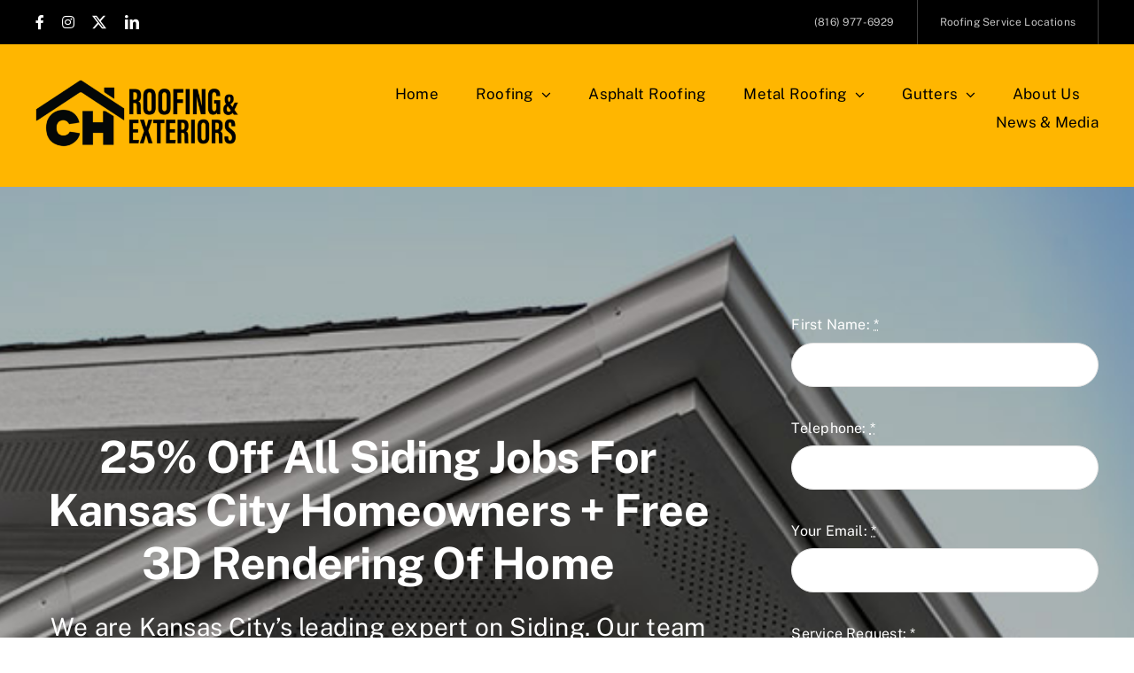

--- FILE ---
content_type: text/html; charset=utf-8
request_url: https://www.google.com/recaptcha/api2/anchor?ar=1&k=6Lfu5VkaAAAAAEUb22_jBkZKxlDdGbUVBC6DyFp2&co=aHR0cHM6Ly93d3cuY2hyb29maW5ncHJvcy5jb206NDQz&hl=en&v=PoyoqOPhxBO7pBk68S4YbpHZ&size=invisible&badge=inline&anchor-ms=20000&execute-ms=30000&cb=ckdt81xlrqr9
body_size: 48706
content:
<!DOCTYPE HTML><html dir="ltr" lang="en"><head><meta http-equiv="Content-Type" content="text/html; charset=UTF-8">
<meta http-equiv="X-UA-Compatible" content="IE=edge">
<title>reCAPTCHA</title>
<style type="text/css">
/* cyrillic-ext */
@font-face {
  font-family: 'Roboto';
  font-style: normal;
  font-weight: 400;
  font-stretch: 100%;
  src: url(//fonts.gstatic.com/s/roboto/v48/KFO7CnqEu92Fr1ME7kSn66aGLdTylUAMa3GUBHMdazTgWw.woff2) format('woff2');
  unicode-range: U+0460-052F, U+1C80-1C8A, U+20B4, U+2DE0-2DFF, U+A640-A69F, U+FE2E-FE2F;
}
/* cyrillic */
@font-face {
  font-family: 'Roboto';
  font-style: normal;
  font-weight: 400;
  font-stretch: 100%;
  src: url(//fonts.gstatic.com/s/roboto/v48/KFO7CnqEu92Fr1ME7kSn66aGLdTylUAMa3iUBHMdazTgWw.woff2) format('woff2');
  unicode-range: U+0301, U+0400-045F, U+0490-0491, U+04B0-04B1, U+2116;
}
/* greek-ext */
@font-face {
  font-family: 'Roboto';
  font-style: normal;
  font-weight: 400;
  font-stretch: 100%;
  src: url(//fonts.gstatic.com/s/roboto/v48/KFO7CnqEu92Fr1ME7kSn66aGLdTylUAMa3CUBHMdazTgWw.woff2) format('woff2');
  unicode-range: U+1F00-1FFF;
}
/* greek */
@font-face {
  font-family: 'Roboto';
  font-style: normal;
  font-weight: 400;
  font-stretch: 100%;
  src: url(//fonts.gstatic.com/s/roboto/v48/KFO7CnqEu92Fr1ME7kSn66aGLdTylUAMa3-UBHMdazTgWw.woff2) format('woff2');
  unicode-range: U+0370-0377, U+037A-037F, U+0384-038A, U+038C, U+038E-03A1, U+03A3-03FF;
}
/* math */
@font-face {
  font-family: 'Roboto';
  font-style: normal;
  font-weight: 400;
  font-stretch: 100%;
  src: url(//fonts.gstatic.com/s/roboto/v48/KFO7CnqEu92Fr1ME7kSn66aGLdTylUAMawCUBHMdazTgWw.woff2) format('woff2');
  unicode-range: U+0302-0303, U+0305, U+0307-0308, U+0310, U+0312, U+0315, U+031A, U+0326-0327, U+032C, U+032F-0330, U+0332-0333, U+0338, U+033A, U+0346, U+034D, U+0391-03A1, U+03A3-03A9, U+03B1-03C9, U+03D1, U+03D5-03D6, U+03F0-03F1, U+03F4-03F5, U+2016-2017, U+2034-2038, U+203C, U+2040, U+2043, U+2047, U+2050, U+2057, U+205F, U+2070-2071, U+2074-208E, U+2090-209C, U+20D0-20DC, U+20E1, U+20E5-20EF, U+2100-2112, U+2114-2115, U+2117-2121, U+2123-214F, U+2190, U+2192, U+2194-21AE, U+21B0-21E5, U+21F1-21F2, U+21F4-2211, U+2213-2214, U+2216-22FF, U+2308-230B, U+2310, U+2319, U+231C-2321, U+2336-237A, U+237C, U+2395, U+239B-23B7, U+23D0, U+23DC-23E1, U+2474-2475, U+25AF, U+25B3, U+25B7, U+25BD, U+25C1, U+25CA, U+25CC, U+25FB, U+266D-266F, U+27C0-27FF, U+2900-2AFF, U+2B0E-2B11, U+2B30-2B4C, U+2BFE, U+3030, U+FF5B, U+FF5D, U+1D400-1D7FF, U+1EE00-1EEFF;
}
/* symbols */
@font-face {
  font-family: 'Roboto';
  font-style: normal;
  font-weight: 400;
  font-stretch: 100%;
  src: url(//fonts.gstatic.com/s/roboto/v48/KFO7CnqEu92Fr1ME7kSn66aGLdTylUAMaxKUBHMdazTgWw.woff2) format('woff2');
  unicode-range: U+0001-000C, U+000E-001F, U+007F-009F, U+20DD-20E0, U+20E2-20E4, U+2150-218F, U+2190, U+2192, U+2194-2199, U+21AF, U+21E6-21F0, U+21F3, U+2218-2219, U+2299, U+22C4-22C6, U+2300-243F, U+2440-244A, U+2460-24FF, U+25A0-27BF, U+2800-28FF, U+2921-2922, U+2981, U+29BF, U+29EB, U+2B00-2BFF, U+4DC0-4DFF, U+FFF9-FFFB, U+10140-1018E, U+10190-1019C, U+101A0, U+101D0-101FD, U+102E0-102FB, U+10E60-10E7E, U+1D2C0-1D2D3, U+1D2E0-1D37F, U+1F000-1F0FF, U+1F100-1F1AD, U+1F1E6-1F1FF, U+1F30D-1F30F, U+1F315, U+1F31C, U+1F31E, U+1F320-1F32C, U+1F336, U+1F378, U+1F37D, U+1F382, U+1F393-1F39F, U+1F3A7-1F3A8, U+1F3AC-1F3AF, U+1F3C2, U+1F3C4-1F3C6, U+1F3CA-1F3CE, U+1F3D4-1F3E0, U+1F3ED, U+1F3F1-1F3F3, U+1F3F5-1F3F7, U+1F408, U+1F415, U+1F41F, U+1F426, U+1F43F, U+1F441-1F442, U+1F444, U+1F446-1F449, U+1F44C-1F44E, U+1F453, U+1F46A, U+1F47D, U+1F4A3, U+1F4B0, U+1F4B3, U+1F4B9, U+1F4BB, U+1F4BF, U+1F4C8-1F4CB, U+1F4D6, U+1F4DA, U+1F4DF, U+1F4E3-1F4E6, U+1F4EA-1F4ED, U+1F4F7, U+1F4F9-1F4FB, U+1F4FD-1F4FE, U+1F503, U+1F507-1F50B, U+1F50D, U+1F512-1F513, U+1F53E-1F54A, U+1F54F-1F5FA, U+1F610, U+1F650-1F67F, U+1F687, U+1F68D, U+1F691, U+1F694, U+1F698, U+1F6AD, U+1F6B2, U+1F6B9-1F6BA, U+1F6BC, U+1F6C6-1F6CF, U+1F6D3-1F6D7, U+1F6E0-1F6EA, U+1F6F0-1F6F3, U+1F6F7-1F6FC, U+1F700-1F7FF, U+1F800-1F80B, U+1F810-1F847, U+1F850-1F859, U+1F860-1F887, U+1F890-1F8AD, U+1F8B0-1F8BB, U+1F8C0-1F8C1, U+1F900-1F90B, U+1F93B, U+1F946, U+1F984, U+1F996, U+1F9E9, U+1FA00-1FA6F, U+1FA70-1FA7C, U+1FA80-1FA89, U+1FA8F-1FAC6, U+1FACE-1FADC, U+1FADF-1FAE9, U+1FAF0-1FAF8, U+1FB00-1FBFF;
}
/* vietnamese */
@font-face {
  font-family: 'Roboto';
  font-style: normal;
  font-weight: 400;
  font-stretch: 100%;
  src: url(//fonts.gstatic.com/s/roboto/v48/KFO7CnqEu92Fr1ME7kSn66aGLdTylUAMa3OUBHMdazTgWw.woff2) format('woff2');
  unicode-range: U+0102-0103, U+0110-0111, U+0128-0129, U+0168-0169, U+01A0-01A1, U+01AF-01B0, U+0300-0301, U+0303-0304, U+0308-0309, U+0323, U+0329, U+1EA0-1EF9, U+20AB;
}
/* latin-ext */
@font-face {
  font-family: 'Roboto';
  font-style: normal;
  font-weight: 400;
  font-stretch: 100%;
  src: url(//fonts.gstatic.com/s/roboto/v48/KFO7CnqEu92Fr1ME7kSn66aGLdTylUAMa3KUBHMdazTgWw.woff2) format('woff2');
  unicode-range: U+0100-02BA, U+02BD-02C5, U+02C7-02CC, U+02CE-02D7, U+02DD-02FF, U+0304, U+0308, U+0329, U+1D00-1DBF, U+1E00-1E9F, U+1EF2-1EFF, U+2020, U+20A0-20AB, U+20AD-20C0, U+2113, U+2C60-2C7F, U+A720-A7FF;
}
/* latin */
@font-face {
  font-family: 'Roboto';
  font-style: normal;
  font-weight: 400;
  font-stretch: 100%;
  src: url(//fonts.gstatic.com/s/roboto/v48/KFO7CnqEu92Fr1ME7kSn66aGLdTylUAMa3yUBHMdazQ.woff2) format('woff2');
  unicode-range: U+0000-00FF, U+0131, U+0152-0153, U+02BB-02BC, U+02C6, U+02DA, U+02DC, U+0304, U+0308, U+0329, U+2000-206F, U+20AC, U+2122, U+2191, U+2193, U+2212, U+2215, U+FEFF, U+FFFD;
}
/* cyrillic-ext */
@font-face {
  font-family: 'Roboto';
  font-style: normal;
  font-weight: 500;
  font-stretch: 100%;
  src: url(//fonts.gstatic.com/s/roboto/v48/KFO7CnqEu92Fr1ME7kSn66aGLdTylUAMa3GUBHMdazTgWw.woff2) format('woff2');
  unicode-range: U+0460-052F, U+1C80-1C8A, U+20B4, U+2DE0-2DFF, U+A640-A69F, U+FE2E-FE2F;
}
/* cyrillic */
@font-face {
  font-family: 'Roboto';
  font-style: normal;
  font-weight: 500;
  font-stretch: 100%;
  src: url(//fonts.gstatic.com/s/roboto/v48/KFO7CnqEu92Fr1ME7kSn66aGLdTylUAMa3iUBHMdazTgWw.woff2) format('woff2');
  unicode-range: U+0301, U+0400-045F, U+0490-0491, U+04B0-04B1, U+2116;
}
/* greek-ext */
@font-face {
  font-family: 'Roboto';
  font-style: normal;
  font-weight: 500;
  font-stretch: 100%;
  src: url(//fonts.gstatic.com/s/roboto/v48/KFO7CnqEu92Fr1ME7kSn66aGLdTylUAMa3CUBHMdazTgWw.woff2) format('woff2');
  unicode-range: U+1F00-1FFF;
}
/* greek */
@font-face {
  font-family: 'Roboto';
  font-style: normal;
  font-weight: 500;
  font-stretch: 100%;
  src: url(//fonts.gstatic.com/s/roboto/v48/KFO7CnqEu92Fr1ME7kSn66aGLdTylUAMa3-UBHMdazTgWw.woff2) format('woff2');
  unicode-range: U+0370-0377, U+037A-037F, U+0384-038A, U+038C, U+038E-03A1, U+03A3-03FF;
}
/* math */
@font-face {
  font-family: 'Roboto';
  font-style: normal;
  font-weight: 500;
  font-stretch: 100%;
  src: url(//fonts.gstatic.com/s/roboto/v48/KFO7CnqEu92Fr1ME7kSn66aGLdTylUAMawCUBHMdazTgWw.woff2) format('woff2');
  unicode-range: U+0302-0303, U+0305, U+0307-0308, U+0310, U+0312, U+0315, U+031A, U+0326-0327, U+032C, U+032F-0330, U+0332-0333, U+0338, U+033A, U+0346, U+034D, U+0391-03A1, U+03A3-03A9, U+03B1-03C9, U+03D1, U+03D5-03D6, U+03F0-03F1, U+03F4-03F5, U+2016-2017, U+2034-2038, U+203C, U+2040, U+2043, U+2047, U+2050, U+2057, U+205F, U+2070-2071, U+2074-208E, U+2090-209C, U+20D0-20DC, U+20E1, U+20E5-20EF, U+2100-2112, U+2114-2115, U+2117-2121, U+2123-214F, U+2190, U+2192, U+2194-21AE, U+21B0-21E5, U+21F1-21F2, U+21F4-2211, U+2213-2214, U+2216-22FF, U+2308-230B, U+2310, U+2319, U+231C-2321, U+2336-237A, U+237C, U+2395, U+239B-23B7, U+23D0, U+23DC-23E1, U+2474-2475, U+25AF, U+25B3, U+25B7, U+25BD, U+25C1, U+25CA, U+25CC, U+25FB, U+266D-266F, U+27C0-27FF, U+2900-2AFF, U+2B0E-2B11, U+2B30-2B4C, U+2BFE, U+3030, U+FF5B, U+FF5D, U+1D400-1D7FF, U+1EE00-1EEFF;
}
/* symbols */
@font-face {
  font-family: 'Roboto';
  font-style: normal;
  font-weight: 500;
  font-stretch: 100%;
  src: url(//fonts.gstatic.com/s/roboto/v48/KFO7CnqEu92Fr1ME7kSn66aGLdTylUAMaxKUBHMdazTgWw.woff2) format('woff2');
  unicode-range: U+0001-000C, U+000E-001F, U+007F-009F, U+20DD-20E0, U+20E2-20E4, U+2150-218F, U+2190, U+2192, U+2194-2199, U+21AF, U+21E6-21F0, U+21F3, U+2218-2219, U+2299, U+22C4-22C6, U+2300-243F, U+2440-244A, U+2460-24FF, U+25A0-27BF, U+2800-28FF, U+2921-2922, U+2981, U+29BF, U+29EB, U+2B00-2BFF, U+4DC0-4DFF, U+FFF9-FFFB, U+10140-1018E, U+10190-1019C, U+101A0, U+101D0-101FD, U+102E0-102FB, U+10E60-10E7E, U+1D2C0-1D2D3, U+1D2E0-1D37F, U+1F000-1F0FF, U+1F100-1F1AD, U+1F1E6-1F1FF, U+1F30D-1F30F, U+1F315, U+1F31C, U+1F31E, U+1F320-1F32C, U+1F336, U+1F378, U+1F37D, U+1F382, U+1F393-1F39F, U+1F3A7-1F3A8, U+1F3AC-1F3AF, U+1F3C2, U+1F3C4-1F3C6, U+1F3CA-1F3CE, U+1F3D4-1F3E0, U+1F3ED, U+1F3F1-1F3F3, U+1F3F5-1F3F7, U+1F408, U+1F415, U+1F41F, U+1F426, U+1F43F, U+1F441-1F442, U+1F444, U+1F446-1F449, U+1F44C-1F44E, U+1F453, U+1F46A, U+1F47D, U+1F4A3, U+1F4B0, U+1F4B3, U+1F4B9, U+1F4BB, U+1F4BF, U+1F4C8-1F4CB, U+1F4D6, U+1F4DA, U+1F4DF, U+1F4E3-1F4E6, U+1F4EA-1F4ED, U+1F4F7, U+1F4F9-1F4FB, U+1F4FD-1F4FE, U+1F503, U+1F507-1F50B, U+1F50D, U+1F512-1F513, U+1F53E-1F54A, U+1F54F-1F5FA, U+1F610, U+1F650-1F67F, U+1F687, U+1F68D, U+1F691, U+1F694, U+1F698, U+1F6AD, U+1F6B2, U+1F6B9-1F6BA, U+1F6BC, U+1F6C6-1F6CF, U+1F6D3-1F6D7, U+1F6E0-1F6EA, U+1F6F0-1F6F3, U+1F6F7-1F6FC, U+1F700-1F7FF, U+1F800-1F80B, U+1F810-1F847, U+1F850-1F859, U+1F860-1F887, U+1F890-1F8AD, U+1F8B0-1F8BB, U+1F8C0-1F8C1, U+1F900-1F90B, U+1F93B, U+1F946, U+1F984, U+1F996, U+1F9E9, U+1FA00-1FA6F, U+1FA70-1FA7C, U+1FA80-1FA89, U+1FA8F-1FAC6, U+1FACE-1FADC, U+1FADF-1FAE9, U+1FAF0-1FAF8, U+1FB00-1FBFF;
}
/* vietnamese */
@font-face {
  font-family: 'Roboto';
  font-style: normal;
  font-weight: 500;
  font-stretch: 100%;
  src: url(//fonts.gstatic.com/s/roboto/v48/KFO7CnqEu92Fr1ME7kSn66aGLdTylUAMa3OUBHMdazTgWw.woff2) format('woff2');
  unicode-range: U+0102-0103, U+0110-0111, U+0128-0129, U+0168-0169, U+01A0-01A1, U+01AF-01B0, U+0300-0301, U+0303-0304, U+0308-0309, U+0323, U+0329, U+1EA0-1EF9, U+20AB;
}
/* latin-ext */
@font-face {
  font-family: 'Roboto';
  font-style: normal;
  font-weight: 500;
  font-stretch: 100%;
  src: url(//fonts.gstatic.com/s/roboto/v48/KFO7CnqEu92Fr1ME7kSn66aGLdTylUAMa3KUBHMdazTgWw.woff2) format('woff2');
  unicode-range: U+0100-02BA, U+02BD-02C5, U+02C7-02CC, U+02CE-02D7, U+02DD-02FF, U+0304, U+0308, U+0329, U+1D00-1DBF, U+1E00-1E9F, U+1EF2-1EFF, U+2020, U+20A0-20AB, U+20AD-20C0, U+2113, U+2C60-2C7F, U+A720-A7FF;
}
/* latin */
@font-face {
  font-family: 'Roboto';
  font-style: normal;
  font-weight: 500;
  font-stretch: 100%;
  src: url(//fonts.gstatic.com/s/roboto/v48/KFO7CnqEu92Fr1ME7kSn66aGLdTylUAMa3yUBHMdazQ.woff2) format('woff2');
  unicode-range: U+0000-00FF, U+0131, U+0152-0153, U+02BB-02BC, U+02C6, U+02DA, U+02DC, U+0304, U+0308, U+0329, U+2000-206F, U+20AC, U+2122, U+2191, U+2193, U+2212, U+2215, U+FEFF, U+FFFD;
}
/* cyrillic-ext */
@font-face {
  font-family: 'Roboto';
  font-style: normal;
  font-weight: 900;
  font-stretch: 100%;
  src: url(//fonts.gstatic.com/s/roboto/v48/KFO7CnqEu92Fr1ME7kSn66aGLdTylUAMa3GUBHMdazTgWw.woff2) format('woff2');
  unicode-range: U+0460-052F, U+1C80-1C8A, U+20B4, U+2DE0-2DFF, U+A640-A69F, U+FE2E-FE2F;
}
/* cyrillic */
@font-face {
  font-family: 'Roboto';
  font-style: normal;
  font-weight: 900;
  font-stretch: 100%;
  src: url(//fonts.gstatic.com/s/roboto/v48/KFO7CnqEu92Fr1ME7kSn66aGLdTylUAMa3iUBHMdazTgWw.woff2) format('woff2');
  unicode-range: U+0301, U+0400-045F, U+0490-0491, U+04B0-04B1, U+2116;
}
/* greek-ext */
@font-face {
  font-family: 'Roboto';
  font-style: normal;
  font-weight: 900;
  font-stretch: 100%;
  src: url(//fonts.gstatic.com/s/roboto/v48/KFO7CnqEu92Fr1ME7kSn66aGLdTylUAMa3CUBHMdazTgWw.woff2) format('woff2');
  unicode-range: U+1F00-1FFF;
}
/* greek */
@font-face {
  font-family: 'Roboto';
  font-style: normal;
  font-weight: 900;
  font-stretch: 100%;
  src: url(//fonts.gstatic.com/s/roboto/v48/KFO7CnqEu92Fr1ME7kSn66aGLdTylUAMa3-UBHMdazTgWw.woff2) format('woff2');
  unicode-range: U+0370-0377, U+037A-037F, U+0384-038A, U+038C, U+038E-03A1, U+03A3-03FF;
}
/* math */
@font-face {
  font-family: 'Roboto';
  font-style: normal;
  font-weight: 900;
  font-stretch: 100%;
  src: url(//fonts.gstatic.com/s/roboto/v48/KFO7CnqEu92Fr1ME7kSn66aGLdTylUAMawCUBHMdazTgWw.woff2) format('woff2');
  unicode-range: U+0302-0303, U+0305, U+0307-0308, U+0310, U+0312, U+0315, U+031A, U+0326-0327, U+032C, U+032F-0330, U+0332-0333, U+0338, U+033A, U+0346, U+034D, U+0391-03A1, U+03A3-03A9, U+03B1-03C9, U+03D1, U+03D5-03D6, U+03F0-03F1, U+03F4-03F5, U+2016-2017, U+2034-2038, U+203C, U+2040, U+2043, U+2047, U+2050, U+2057, U+205F, U+2070-2071, U+2074-208E, U+2090-209C, U+20D0-20DC, U+20E1, U+20E5-20EF, U+2100-2112, U+2114-2115, U+2117-2121, U+2123-214F, U+2190, U+2192, U+2194-21AE, U+21B0-21E5, U+21F1-21F2, U+21F4-2211, U+2213-2214, U+2216-22FF, U+2308-230B, U+2310, U+2319, U+231C-2321, U+2336-237A, U+237C, U+2395, U+239B-23B7, U+23D0, U+23DC-23E1, U+2474-2475, U+25AF, U+25B3, U+25B7, U+25BD, U+25C1, U+25CA, U+25CC, U+25FB, U+266D-266F, U+27C0-27FF, U+2900-2AFF, U+2B0E-2B11, U+2B30-2B4C, U+2BFE, U+3030, U+FF5B, U+FF5D, U+1D400-1D7FF, U+1EE00-1EEFF;
}
/* symbols */
@font-face {
  font-family: 'Roboto';
  font-style: normal;
  font-weight: 900;
  font-stretch: 100%;
  src: url(//fonts.gstatic.com/s/roboto/v48/KFO7CnqEu92Fr1ME7kSn66aGLdTylUAMaxKUBHMdazTgWw.woff2) format('woff2');
  unicode-range: U+0001-000C, U+000E-001F, U+007F-009F, U+20DD-20E0, U+20E2-20E4, U+2150-218F, U+2190, U+2192, U+2194-2199, U+21AF, U+21E6-21F0, U+21F3, U+2218-2219, U+2299, U+22C4-22C6, U+2300-243F, U+2440-244A, U+2460-24FF, U+25A0-27BF, U+2800-28FF, U+2921-2922, U+2981, U+29BF, U+29EB, U+2B00-2BFF, U+4DC0-4DFF, U+FFF9-FFFB, U+10140-1018E, U+10190-1019C, U+101A0, U+101D0-101FD, U+102E0-102FB, U+10E60-10E7E, U+1D2C0-1D2D3, U+1D2E0-1D37F, U+1F000-1F0FF, U+1F100-1F1AD, U+1F1E6-1F1FF, U+1F30D-1F30F, U+1F315, U+1F31C, U+1F31E, U+1F320-1F32C, U+1F336, U+1F378, U+1F37D, U+1F382, U+1F393-1F39F, U+1F3A7-1F3A8, U+1F3AC-1F3AF, U+1F3C2, U+1F3C4-1F3C6, U+1F3CA-1F3CE, U+1F3D4-1F3E0, U+1F3ED, U+1F3F1-1F3F3, U+1F3F5-1F3F7, U+1F408, U+1F415, U+1F41F, U+1F426, U+1F43F, U+1F441-1F442, U+1F444, U+1F446-1F449, U+1F44C-1F44E, U+1F453, U+1F46A, U+1F47D, U+1F4A3, U+1F4B0, U+1F4B3, U+1F4B9, U+1F4BB, U+1F4BF, U+1F4C8-1F4CB, U+1F4D6, U+1F4DA, U+1F4DF, U+1F4E3-1F4E6, U+1F4EA-1F4ED, U+1F4F7, U+1F4F9-1F4FB, U+1F4FD-1F4FE, U+1F503, U+1F507-1F50B, U+1F50D, U+1F512-1F513, U+1F53E-1F54A, U+1F54F-1F5FA, U+1F610, U+1F650-1F67F, U+1F687, U+1F68D, U+1F691, U+1F694, U+1F698, U+1F6AD, U+1F6B2, U+1F6B9-1F6BA, U+1F6BC, U+1F6C6-1F6CF, U+1F6D3-1F6D7, U+1F6E0-1F6EA, U+1F6F0-1F6F3, U+1F6F7-1F6FC, U+1F700-1F7FF, U+1F800-1F80B, U+1F810-1F847, U+1F850-1F859, U+1F860-1F887, U+1F890-1F8AD, U+1F8B0-1F8BB, U+1F8C0-1F8C1, U+1F900-1F90B, U+1F93B, U+1F946, U+1F984, U+1F996, U+1F9E9, U+1FA00-1FA6F, U+1FA70-1FA7C, U+1FA80-1FA89, U+1FA8F-1FAC6, U+1FACE-1FADC, U+1FADF-1FAE9, U+1FAF0-1FAF8, U+1FB00-1FBFF;
}
/* vietnamese */
@font-face {
  font-family: 'Roboto';
  font-style: normal;
  font-weight: 900;
  font-stretch: 100%;
  src: url(//fonts.gstatic.com/s/roboto/v48/KFO7CnqEu92Fr1ME7kSn66aGLdTylUAMa3OUBHMdazTgWw.woff2) format('woff2');
  unicode-range: U+0102-0103, U+0110-0111, U+0128-0129, U+0168-0169, U+01A0-01A1, U+01AF-01B0, U+0300-0301, U+0303-0304, U+0308-0309, U+0323, U+0329, U+1EA0-1EF9, U+20AB;
}
/* latin-ext */
@font-face {
  font-family: 'Roboto';
  font-style: normal;
  font-weight: 900;
  font-stretch: 100%;
  src: url(//fonts.gstatic.com/s/roboto/v48/KFO7CnqEu92Fr1ME7kSn66aGLdTylUAMa3KUBHMdazTgWw.woff2) format('woff2');
  unicode-range: U+0100-02BA, U+02BD-02C5, U+02C7-02CC, U+02CE-02D7, U+02DD-02FF, U+0304, U+0308, U+0329, U+1D00-1DBF, U+1E00-1E9F, U+1EF2-1EFF, U+2020, U+20A0-20AB, U+20AD-20C0, U+2113, U+2C60-2C7F, U+A720-A7FF;
}
/* latin */
@font-face {
  font-family: 'Roboto';
  font-style: normal;
  font-weight: 900;
  font-stretch: 100%;
  src: url(//fonts.gstatic.com/s/roboto/v48/KFO7CnqEu92Fr1ME7kSn66aGLdTylUAMa3yUBHMdazQ.woff2) format('woff2');
  unicode-range: U+0000-00FF, U+0131, U+0152-0153, U+02BB-02BC, U+02C6, U+02DA, U+02DC, U+0304, U+0308, U+0329, U+2000-206F, U+20AC, U+2122, U+2191, U+2193, U+2212, U+2215, U+FEFF, U+FFFD;
}

</style>
<link rel="stylesheet" type="text/css" href="https://www.gstatic.com/recaptcha/releases/PoyoqOPhxBO7pBk68S4YbpHZ/styles__ltr.css">
<script nonce="sXpTLQ52YiTFm05A34wXHg" type="text/javascript">window['__recaptcha_api'] = 'https://www.google.com/recaptcha/api2/';</script>
<script type="text/javascript" src="https://www.gstatic.com/recaptcha/releases/PoyoqOPhxBO7pBk68S4YbpHZ/recaptcha__en.js" nonce="sXpTLQ52YiTFm05A34wXHg">
      
    </script></head>
<body><div id="rc-anchor-alert" class="rc-anchor-alert"></div>
<input type="hidden" id="recaptcha-token" value="[base64]">
<script type="text/javascript" nonce="sXpTLQ52YiTFm05A34wXHg">
      recaptcha.anchor.Main.init("[\x22ainput\x22,[\x22bgdata\x22,\x22\x22,\[base64]/[base64]/[base64]/[base64]/[base64]/[base64]/KGcoTywyNTMsTy5PKSxVRyhPLEMpKTpnKE8sMjUzLEMpLE8pKSxsKSksTykpfSxieT1mdW5jdGlvbihDLE8sdSxsKXtmb3IobD0odT1SKEMpLDApO08+MDtPLS0pbD1sPDw4fFooQyk7ZyhDLHUsbCl9LFVHPWZ1bmN0aW9uKEMsTyl7Qy5pLmxlbmd0aD4xMDQ/[base64]/[base64]/[base64]/[base64]/[base64]/[base64]/[base64]\\u003d\x22,\[base64]\\u003d\x22,\[base64]/Dqn/Ch8KPw5Bhw4LCssKzw5BFQsOawojCrTzDjjjDtHBkfi3CuXMzfTg4wrFUScOwVB8XYAXDrsO7w599w4Zgw4jDrTjDonjDosKGwoDCrcK5wr8DEMO8XsOZNUJcOMKmw6nCjilWPV7DucKaV2zCk8KTwqELw5jCthvCgFzCol7CplfChcOSbMK8TcOBN8OaGsK/[base64]/CpXdSwpzDlnJwZMKBwrTDo8KywpJLw7F3worDkMK/wqTClcOvG8KNw5/[base64]/MsKHw6pIwp/[base64]/I8OiwqUUw5jCtsKHPiVMwqPCj17CnB/Dh1zCnjMcecOlZ8Ogwp0cw6rDugpewqDCpsKkw4nCswDCuFwRNCLCl8OOw44wCxJlJcK/[base64]/ClMO3eD3CgFvCp8Omw5bDg0jCocOqw6oWFX96wqNvw55FwpfCh8K1CcKhNMKffDHCr8KCEcO6XT0Rwo3DnMKyw7jDhcKzw7DCmMKJwoM3w5zCm8ODdcKxP8OOwoYRwp5ow557FWvDksKXccOuw5FLw7tSwpBgMDNvwo13w6VqVMOjFEYdwq3CqsO+wqrDn8KKbR/DuRrDqznDvWTCvsKIIMKEPRTDtsKeBMKaw7gmEzjDs3HDrh/CjSItwqvCvhkjwrTDrcKmwoVAwrhdBV3DssK6wpQlOlgbaMKAwp/DicKOAMOlE8K2wpIQFcOMw6vDlMK1EBZVwpLCrAVvdRByw4PCu8OUCMKpfErCun96w59UPHvDuMO6wpV6JhwHV8K1wqcDecOWHMKowp55w4FcZTzCoFdZwoPCo8KpGkgaw5U3wocxTMKSw53CmlvDmMOoQcOIwrzCriFQJjHDncOIwp/[base64]/[base64]/DrcK6PsOhwpjDisKdwpjCsDfCnFBhamrCtcKIJUtKwr7Di8KKwo8Zw47DrMOiwpLCikZQWkQAwoU3w4XChUIHwpBhw5YJw7XDl8OVUcKBaMO/[base64]/[base64]/[base64]/CqsKnMcO9w7xEMEHCgyUEG0nCr8KWbcKKw50+wo1vcBp2w77DoMKEQMKhw5lqw5TCh8OnS8OaRn8cwoIjfcK5wqDCrDjCl8OKYsOmUVbDuVg0CMKWwoAKw7HDvMKZLWp8diVZwrQlwoc0SsKgwp4rworDjUpWwoTCkVd3wo/CgAdsScOmw53DsMKtw6fCpSZ4LXHCrcOKeh9OXMKZIS/ClHLCnMOhdWDCngMcJlzDqjrCl8O+wq3DnMOBcm/CnjpKwrPDtTo9wrPCvsK/wo94wqLDpyQIWQvDi8O/[base64]/[base64]/[base64]/[base64]/Cj03Dqy1Lw6FDwq/Cv2XCmcO7YsKvwqbCtwpPwojDvkpFNcKjdh07w7NNw6oDw7lfwpdHbsO0dsO/ZcKVe8OwbMO2w5PDmnXCmG3CjsK5wqfDpsK3cXzClBcjwo3CpMOywo3CiMKJMDtowpx+woXDrzgNPsOEw4rCpjoJwqp+w4IYZsKbwq3Dj1w2TRZYP8OcfsOWwq4HQcOjck3CkcK6EsObTMOSw7M6XMOERcKsw4ZrbhzCuDzDphN/w7hbV0jDqcKIeMKGwqQwUMKfdMK6HXDCjMOiYMKiw5bCg8KFGE9ZwrpPwprDkGdVw6zDth1VwpnDn8K6AyBKCBU9YsOUOU7CjDtHUhd1G2TDpSrCtcOyKW4mw6NwM8OnGMK5fMOHwoxPwr/[base64]/Dl8OoKcOpLg0sVWzDlsKUwohiw5zDoGnCkn7Ctl/DvH9KwpPCs8O9w50qecKxw4DCh8Kfw78PXcKrw5fCosK0UsOVU8Oiw7tfNyZGwozDhEjDi8OcXsOfw5tRwolRHMO+LsODwqgdw7MNUUvDiDd1wo/CvlAWw5wWB3zCjcKxw4HDp3/Clhs2e8OwX3/CrMOqwpTDs8OLwqHCkwAHYsKKw58LLybDisOFwpM6KAoBw4TCicOENsOAw5weTC7CqMKxw7ggwrdGXsKiwoDDp8OSw6PCtsOuO3HCpHBCBELDtUxTVhYWc8OTw60cY8KxUMKkR8OTw443R8KGw75uOMKcasOffl8qw57Cr8KvTsONej1bYsK/ZsO5wqzClT0eRAoxw790w5TDlMOmw7gnDMOcP8OZw65pw5nCmMOOw51Ub8OTZMOFPS/Cu8OvwqNHwq1DMjsgRsKRwogCw7ATwqUmccK3wrcowrBLLsKpJsOnw747w6TCpmzDk8Kew5LDt8KzTCcka8OZZyvCr8KWwoBrwrXCqMOUFcO/[base64]/woM2dlt8UMKlw5NzBltJw7fCoTEhw5bDmMOXcWVswqU3wozDq8OXB8Okw5LDlX4fw6TDn8O3FSnCjMKrwrXCsjkDA3guw5hVLMKpSAfCnhvDtsKsDMKYGMKmwojDpAzCr8OSb8KGwp/DtcOHOMOZwrtDw7XCiyFMcsKjwol3PGzCn1bDjMKewoTDnMOjwrJDwr/CkVNON8OAw5h5wo54wrBUw6zCosOdAcKWwpnDpcKNR2Q6YzLDuGhnF8KKwo0henQHXR/DsH/DnsKCw74hP8K/wqkieMOHwoXDqMKJfsO3wrBAw5Qtwq3CsWLDkQvCicOoeMK0V8KUw5XDol92fmw6worChcOVBsOTwqwxbcO+YwPCucKFw4LDjDDCq8K0w5DDvsKcT8OmSn4IQcKMGzgHwqhTw57DmDddwpFTw4g/QinDncKSw718M8KiwpzCpCkNLMOyw4zCnCTCrnI/wogzwo4zUcKrdXNuwprDhcKUA1xXw6gdwqLDizVBwrHCvCMwSyLCvR01YMKKw7rDm2BlBsO7fmg8UMONLQVIw7bCg8K/EBHDlsOEwpPDuDgMwoDDjsOGw4A6wqvDscOyK8OxL35owpLCjnzDjRkOw7LDjBEzw4nDpcKWSAkTbcObezd3KivDosKHU8KswovDrMODRFI7wpJDA8KvV8OUVcOICcO/ScOCwqPDsMO+E3rCghMBw4LCrMK4bcKHw5prw4HDosOkeGdoQsOtw6fDq8KAaSQ/DcOuwoclwq7DkVXCicO9wot/C8KTRsOcJcK5w7bCksOmQU96w4ktwr4JwoPCpmzCsMK9TMOLw6vDnQUVwo9uw55mwpNTw6HDvHLDrCnCpFNvwr/ChsOTw5fCilvDscOKwqbDvHPCnEHCnx3DicKYAFDCkAzCusOPwpDCgcKYGMKAbcKaI8OfMsOZw4zCjcO2worCj04/[base64]/DjMObRMKBw7hpwrEbwoXDo8OowoMzwqHDs2bCncKvH8K4wpp7MQ8OJwLCti4ZGBHDgB3CgmcHwo0dw6rChwE9V8KiO8O1eMKYw4vDl3p9GWvCssOwwpcaw5c+wovCr8KTwptEeX0EDcKXcsKmwq9gw7MdwqcSesOxwq1kw6kLwp5Sw6/CvsO+YcOYAxVwwpvDtMK8AcOXfBvCi8Oxw7TDn8KxwoQqYsK1wr/CjAHDrMK/[base64]/[base64]/CvcK5wrDDoMOkw43Cp8Oxw4Iaw7TCisKQbMOPXsOEFCHDvH/CscO0bAHCnMOWwo3Dk8O1O24ZKVQLw7IPwphxw5ZFwr5dDFHCqGLDijHCsD0pEcO3GT0hwq0uwp3ClxjCt8OswohEa8KlCwDDnxvCvsK+d03Cj0/Cgx4UacOsRFkAZk3DsMO1w48RwosfdcOvw6XCl2fDmMO5w50vwr7CtHfDuQ8dZxLClUgTUcKtBcKOJsOIa8OpOMOeamvDu8K6GsOpw5/DlcKPF8Kjw6FqFXPCpkHDhCbCkcOnwqt9NnfCsBzCrnhcwrl1w7kEw6l1Pmtfw6oALcOewopWwoBjQnrCs8Oiw5nDvcORwpoSay7DkDAcO8OqGcOEwo4Ow6nCpsOLEMKCw4/DgUDCokvChFHDp0PCscKhV2DDgwc0DVTCqMK0wqjCpsOiwr/[base64]/CjsOJNcKsCjBmYAAVSkB4w5tlIMKUKMKzwpPCoMOFw7LCuDTCtcK6UWLCmnDCkMO6wrJSEBEmwqtWw45iw6jDosOkw7rDgMOKZsKMAyYRw5gSw6VTwpYlwqzDmsOXXkrCvsKLS0/CtBzDkizDpMOGw6zCnsOGTsKtTcOAw6Q3LMOCDMKew4o2X3jDozjDrsO9w5LCmWEdI8Kyw4EWUkoAQDgNw4jCtljChlsgLHjDn1LCmMOzw4DDmsOXw4XDq2hyw5nClF/Dt8K4w5nDrmIbw7pIMcOPw6XCg15uwrnDhsKBw5ZRwrfDrmrDkHbDtSvCuMKdwobDqAbDisKMc8O2Yj/DiMOGa8KrHGVMNcOkc8OgwonDpcKddcKSwojDvsKLXMO4w4VCw4jDncK4wrB9U0bCr8O6w5dwbMOZOVjDmsO4SCjCkQghe8OTRVTDjShLJcOiOMK7ZsKtXDAMdRhFw4XCl3dbwqsQL8OlwpTCkcOEw517w5hUwq/CgsOFBMOjw4xgZBvDp8OyIMOaw4sMw7syw7PDhsOiwqwuwpLDusK9w6Nww7XDu8K9wr7CkMKlw7l3KUTDmMOqVMOmwrbDoF9qw6jDowZjw7wjw6QFIMKWw6oZwrZew6/CljZhwq7CnsKbSF/CigpIDWISw7Rna8KSc1tEwp4Zw5DDgMObBcKkRMOxSxbDsMK0RxbDusK2MGtlPMOEw5DCugbDq11kIsKXM2/CrcKcQDsITsORw6nDrMO4DhJhwqLDrUPDr8KIwprClcOYw780wq/CtDIjw6hfwqgxw5ttKzvDssKQwo0bwpdBNXkLw4g2P8Oiw7HDsw4CZsOGV8KQE8Olw4rDv8OMLcK9BMKWw47ClgPDs1DCuyfCusKlwq3CtsKeZlvDt25nc8Odwo7Ch2VCW117elRFYsO0w5VlFh0bKGVOw70Mw7UjwrR9EcKDw68TK8OXw4sDwr/DnMK+NlcQIT7CizgDw5/ClcKXd0o6wqFQDMO5w4vCi3fDmBcIw5coPMOjEsKiADbDmw/[base64]/CrcO7OcOWTsOrwqfDpcK3XnFHEGDCh8OuPg/CpMOCSsKqUsONEgbCplglwoPDnjvCvkXDvTpAw73DoMKGwpzDoHhNXMO+w7U8CyAJwp1Kw6p6XMK1w60mw5AOamwiwrVXOsODwoXDlMOywrU0JMOJwqjDv8O4woJ+CWTCrMO4U8KXdGzDh3ogw7TDlzvDoVVUw4nDksOFKsKpMn7CgcKlwpYPH8OIw6/[base64]/[base64]/[base64]/wpTCsMKDCMOwwpDDpWDDpELCsMKRwqxddHFgw4UeOMKYL8OCw7zDoHQOX8KLw4d5fMOFwrTDhj/[base64]/dMOqc8OhwrfCscKhZMO9wojDucOUIsOFwqHDgsOBDQbDiW/DhUjDhxheXBEiwqTDhgHCncODw4vCn8OrwoJhFcOJwptAFXJ1wqxrwp5ywoDDgkY+wrfCjhslGsOlwrbCgsKnc3bCtMOvc8OMRsKNayQMc33DssKXVsKMwoJ5w47CvDgjwqwbw6jCm8K4a21bajY3wq7DswHCnFrCsEnDisO/HcKjwrLDrAfDuMKlax/[base64]/R8ODHcKBakhBfiXDgE3Du8OgRcKjYcOSw4nCohzCvcKmXyYwKVPCjcKNWhU0FEEyH8Kqw6zDvRLCjjvDo1QYwpE/wrfDrjzCjz1HJcKow4bDuGDCo8KSM2jDgH5EwozCncOGw5RXw6YwS8Oqw5TDo8O1AF5PRm/Cij81wq0Hwrx1R8KRw5HDh8O3w6RCw58UXioxSlnDi8KXGh3ChcOJWsKAexvCqsK9w67CoMO/G8OOwrcEYhQ7wqDDqMOkeXLCuMO3w5LCtsKvwpNQC8ORQx86DXpYNMKRXMK7YcO6YhjCmkzDrcOIw78bXg3DssKYw6bDoTkCdcObwpcNw6QPw75Cwr/Cu30ZHmHDkFHDpsO6asOUwrxbw5HDjsOPwpTDlsOzDkxpRlLDglgkwovDui4me8KhFcK0wrXDuMOOwqPDlcK5wocoZ8OBw6zCuMOWcsKGw5kgVMKcw7rCpsKVXsOINQfCpkDDrcOVw7UdcVMTUcKow7DCg8OJwqx/w7J4w6kKwokmwp4swoUKJMKePgUPwpXDgsKfwozChsKkPwdswp7Dh8OZw6N8DD/CssOowpcGcsKFMhkLJMKsHgZRwplmI8OrUSRsYsOewpN4GMOrXh/CnCg4w6sgwrfDq8OTw67Ct13DqsKdE8K/wp3CscOqfifCqcOjwrbCrTjDrUs3w43ClRgJw59gWR3CtcKvwqPCm0HCtEHCv8K6w55Jw7kXwrUpwr8Lw4DDghhvU8OubMOiwr/CtAN6wrlkwrEVd8K6wqvCkSnDhMKWK8O5YcKmw4LDl03DqhEfwpTCoMOKwoQkw7xmwqrCqsOTfhPDohVdBkzClTTCmS7ClDJIAELCtsKbIhF2wpXDmUjDh8OKI8KfSmdRdcONGMKkw7/[base64]/DqD5Bw6jCt07DmsOkwqDCvwBZGAfDosKswp89L8KRwqdiwq/DihDDpCITw7gTw4MIwo7CpnV0w7ANaMKVeS5PSAfDtcOlQinCuMOmwrxIwotww7XCpMO/w7ppdMOVw7tecjbDg8KQw689wpp/[base64]/Chh8vw5xNw7c4w4XCpBZZwokAFw4+wo4eKsOKw7jDi1U8w7UcGcKAwr/[base64]/Dk8KlKsOzw7I1Wh4AwpJkOSrDkyJ9fDgzHB93K1kOwqVjw412w7IqCMK7TsOMckXCjCxkKW7Cm8OzwpDDj8O/wrJ9UcKwPlHDrH7DjFINwqFXWsOSDiN0wqgrwp3DtMO3wo1VcBBmw544WF/DksK+Xwg5emdSa1NvZyxswqNWwpjCrUwVw6oWw6c0wqwbw6Qzw5k5w6UWw6vDrE7CuR5Vw5LDqhtPATxFWD4TwotjPWcOTE/CrMO2w7jCn37Clz/[base64]/CtiLDlMKpP8O/wqnDlMO8w6jDvsKrw5bDojgCdUMDXMOocwjCuSbCukNXbEI+D8KBw4vDscOkdcKKw5psL8K1F8O+wrYhwowePsKuw4cTwpnCpVsiA0AZwrHCkXXDuMKkIE/CqsKzwqYowpfCqiLDrjMjw4AvJ8KKwqYDwqIlakHCgcKtw5dywpjCrz/[base64]/DmBxhwqvDuyJ4C2jCr23DksOjU2N4w6jDuMOWw50HwqvCsU7DmGvCvVDCp3ltDTHClsKmw5NvK8OHNCpJwrc6w6k1woHDsB5XLMOHw5bCn8KAwqDCosOmM8KyNsKaJMOmQ8O9HsODw4LDlsOpSsK/PGZ7wr/[base64]/CicKsw7/DpHDCgMKnCBDCp8OrKMKIwoc8JsKIQ8Oaw7AGw6kNLh/DlyrDik4qaMOJLnrCgEPDr3pZfipjwr4Yw7Z8w4Ahw5PCszbDjcOXwr1QesOSZx/CrRMlw7zDq8OGdDhea8OnRMO1GUnCqcKQNBwyw5wcH8OfX8KEO3xZG8Ofw5PDpHl5wpQdwoTChyTCpDPCtQNMRynCvcOAwp3DscKMLG/Ch8OrQyZpE2AHw7rCkcKlS8O0aG/CksOBRg9Ldww/w4svacKAwr7Cl8Oywq9HZcKjDUgRw4rDnQNWKcKzwrzCuAo+FD0/[base64]/wpXCth3Cvi7DpWw4fMKAM3DDrxssEsKYw45Bw79QecOpUCoDwonCnx1dPBkFw5vDoMKhCQnClcO5woDDncOkw509WQVowrDDvcOhwoJeD8OQw7jDpcKxdMKHwq3Cu8OlwrbCmBBtKcKgwpkCw51AYsO/woHCqMKLMCfCqMOJUAbCn8KtAm7Dm8KwwrfDsVPDux/[base64]/Cs8Kqw5sqwpU8w4E2w7PClRARfMKPcEFGIMK/w5F1HwBfwpPCg03CjjpNw57Dv0jDq0rCn3IGw7QRwoXDlV95EHzDqF3Cl8Kbw5tBw5s2P8OwwpPChHvDmcOsw5wFw73DvsO1w6jDgCDDtMKwwqYxY8ORRn3ChcOIw4FoTGNFw4cAE8OIwo7CoHfDpMOcw4TCljfCu8OjaW/[base64]/[base64]/[base64]/[base64]/asO8Q8KdwpMqZMOVb0BnWC7CusKDRMKDPMOnDSVhfcOZI8KyYkI9GgHDqsKyw6JBbsOCBHVGEHBXwrPCscOhem3DmHnDl3fCgnjCoMOyw5QtF8OKwo/DimrCk8OwEQXDvFBGQQ5WTsKja8KjUT3DpChew6oDEnXDtsKyw5TDk8OxLxhYw7TDsVVEYCnCvcKhwonCmMOAw5rCmcOWwqbDrMO0wpFIKUXDrcKUOV0YFMOEw6Bdw77CncO1wqLDq27DqMKgwq/CscKvwpEFeMKpMnfClcKDYMKxX8O6w7rDoBhpwoVWwpEAV8KdTTPDpMKbw4TCnFvDpsOPwr7Ch8OzQzIjw4/[base64]/CnjEnJiY9MsK3O0fCs8KVH3zDm8KbwrLDmcKWwpbDtMOreMOxw7zDtsOZbMK3RcKdwowULHLCoGJtacKlw6DClsKIcsOsYMOXw5kWD0XChDbDkixBLgZUdSFADl4Lw7Ekw4MSwq/CpsKSA8K4w7LDnXBsPXMFesOIdX/[base64]/CrsOUMiHCrj3DlEUZRsOmTMKzw50ew7rCnMO1w7XCssO3w6I0NcKawrdXNMKhw6PCgxLCk8KAwpfCoSNEwqnCshPDqwjDm8KPWhnDrDVGw6/CjFYPw4XDnMOyw4PDpgjDu8O0w4lPw4fDp2zCp8OmcAsMwobDhT7Du8O1XsK3d8K2EjDCiHlXWsKsL8OlJhjClsOQw69LWU/DuG51TMK7w4zCmcKBE8ONEcOaH8KIwrDCv2/DtijDl8KNWMO6wrxSw4DCghtmfBPDg1HCrw1iTF4+wqfDmHbDv8OiJwbDg8KAYMKXD8KAVUTDk8KBwqvDq8O1BTzCgT/DuW8Xwp7ChsKvw7zDh8K0woAtHgDCpcKfw65rPMONw6PDvA7Dh8OmwrzDqWJyDcO8wpw/KcKAwqLCsVxVBkjDsWYgw7fDksK5w78YRhjCihVQw5XCll8gOGLDlmk0TcOBwoFLN8OASwhDw4/DsMKKw4TDmMOqw5vDmmnDr8Ojwp3CvmvCjMOVw4PCgcKxw693GhfDpMKVw6PDpcKaPlUYBHbDjcOtwoQHfcOMXcOhw7ptVMK6w7tIw4fCvcO3w73DqsKwwrDDklPDoyLCr17DrMOeecOOcsOIaMOiwobDuMO/AnrCjmFXwr0owrA/w7bCu8KzwrtowrLCjXIoVlB/wrkvw6DDmSnCnxBXwpXCvjVyCHrDtllHw67CmTXDgcKvZ0VjWcOVwr/[base64]/[base64]/Dh8OaU8KTcVzDgGDDox3Dk8Oaw4PCrsOHwobDuSYow5DDj8KaJ8OPwpFWQMK9bcK1w6VDNsKQwqdBZ8Kpw5vCqBoSDBnCqcOTTjtlw6NNw4TCiMK/JcKcwo5Yw67Dj8OoCWIeBsKYAsK7w5TCnHTCncKnw7LCl8OwPMOdwqLDmsKOFC/CpcKhCsOOwqscCBQkQsORw4lhKMOxwo7CsinDh8KMX1DDlXzDq8KBD8K9wqXDpcKtw4lCw4wFw6sPw6oOwoPDnHZpw6vDrMO3REl3w5wfwq1lw703w6olJ8KpwrzCpSh5C8OSJ8OVw5TDlcKoOA/Cg2jCh8OfRcObe1bCmcOEwpDDtcOGGXnDtnEPwrouwpLDglhQwrBsSxrCi8K3DMOMwqfCuDsxw7saJTTCgyfCuQ9aO8O+NUDDlTnDklLDr8KKW8KdXFzDv8OLAQIoesKadU/DtcKwScOjTsK6wqhEW13DisKBGMKROsOJwpHDmsKWwrPDtWvCnHwbBcOsYnvDv8KjwqtVwq/CrsKdwoXDoz4AwoIww7rCrQDDqypNXQtOC8O2w6DDrcO+IcKtfsO3bMOyayZCcQlnJ8KRw7ltegrDgMKMwp/CmF0Lw6rCgFdtbsKAVzDCk8K4w6rDusOufVx6N8KsLGLCkScww4bCg8KvMsOPwoLDlSrDpzDCvmrCjxnCj8OFwqDDvcKgw7xwwoLCkhXClMOlHg0swqEMwq/CocOswqPCtMKBw5dMwpfCrcK6E0PClVnCuWsoOcOTVMOQIUFnbi3Dr2Fjw5oCwq/[base64]/CjmMxCC5DbcOzBcKkwplkw4FwWcO1J2nDkF7DmcKXZGXDpz06M8KEwp7Cq1bDu8Kqw6p7QRbCicOww5jCqlAzw4jDu17Dg8O/w5XCtz3DuF/[base64]/wodCCsO5XlnCkFzDjMOXw5R/w5/[base64]/CpsOJw5jCs8OIahl6wpYywp4sw5zDgw8vw4AAwqLCv8OsSsKzw7DCu1nCm8KyPDsVXMKnw5rCn2Y6YTjDhl3DvCsIwrnChMKdQjDDph0sKsOYwqPCo2nDsMKBwrthwr8YCkQQeGZAw5PDnMOUwpBQQ2rDuSTDuMOWw4DDqS/DnsOSKwDDtcKXNMOeU8Kdwp3DuhPCu8KnwpzCgRrCnsKJwpvDj8OXw6hvw4gpYsOAECvChMK+wrvCt2DDusOlw5PDo2M2OsOvw77DvRbCqHDCpsKZIWrDnyPCvsOUSnPCv1YSQ8KCw47DpxUsNiPCtsKRw7Y0CFAUwqrDhB/DgUIhUWtKw6LDtB8xfz1YNQfDoAJ7w4fCv3fCkxXCgMKmwoLDmyg0wrRoMcOBw6jDvsOrwpbDilZWwqpew7/[base64]/[base64]/[base64]/[base64]/DnMO7UsKOQsOEwqHDkgl/JcKqKGjCisKpUMOXw7JvwpNEw7YlNsODwq5pW8O/SB1twrtzw6vDnT7DrwUeCGXCnUfCqDQJw4INwqPCr1ozw7TCgcKEwpk4FXzCumXCqcOAG3zDssOfwrYdO8OAwpjCnScxw4NPwpzCkcOnw7g4w6RzOm/Cjj4Dw51ewrHCicO5X2zDm2YLEhrCvMKywoJxw4rDhyHCh8Oxw5XCmcOYAnY0w7NEw5l5QsO5H8OswpPCuMOFwrTDrcOmw74qKXLChXlNGX1Iw71kCsKww5d3wrRtwqvDusKWbMO3QhjCmX3CgGzCv8OqQHgdwo3CrMOxTx7Dp28QwqnCvcK/w77DtHctwrknM0vCncOlw51/[base64]/w4XCqcK3wqrCsMOnw7fClsKlEMK+w60aLMKMOFMpWF7CrsOLw5R+wrcFwqEMRMOuwpPCjzlGwrkiO3VSwpNqwrhUXcOeRcOow7jCocOew55Cw5zChcOSwrTDicOWUHPDkiHDowwXaSpwJnfCoMKPXMKEcsKYLsOyKMOjTcKoKMO/w77DgAEJbsKwc0Ukw47CnQXCosOEwrLCmhHDrw0Pw64UwqDCmBolwrDCocKzwpzDjXrDp1/Cqh7ConNHw5PComFMLcKTeG7DucOQXMOZw5TChzdLfsKqAB3ClkLCpkwIw6FNwr/DsmHCiQ3DugvCjRFnCMOpdcKnesODBk/DtcO0w6pLwofDrcKAwrTClsO1w4jCm8OFw6vCo8Oqw54+MkgqVy7CkMKIHjhUw5g9wr0cw4bDh0zCvcOvDCDCtxTDmg7CiWI9NTLCkh8MfRM5w4Yuw4QbVmnDi8O1w7DDl8OSP0wvw7RjZ8K3w7ROwohFVMKgw5/CpzM0w5powqHDvCtOw71wwrXCsiPDkUXCksO+w6jChsKOPMO2wrHDs2EBwqwiwq12wokJScKCw51EF1JjEgDDj37Cv8OIw7zCnwXDj8KSFjLCrsK+w5rDlcKTw5LCosKRwp8/wp83woBJfA1Zw5EuwpI3wqLDuCTCsX5MOA5xwpvDjQVyw7TDq8Oaw5PDuTA/P8Kmwo8swrHCo8O8RcO9NxTCvx3CoknCpDgBw6RvwoTDriRKacOJXcKFeMOGw4ERFj1CPRPCqMOnU31ywprCnknDpRLCq8OQHMOmw7oMw5kawpsEwoPCuz/CpVpEWxdvXCDCsD7DhjPDhSRCO8OHw7ZJw4vDlgPChcK2wrvDo8KUaUvCvcOfwoAnwq7ClsKswrIKVcKwZMOuwobCncO9wo9/[base64]/woXDvDDDjFM9wqoxT3bCj8OPS8OsJcK1wrXDkMKXwoHDggjDm38cw7rDisKNwr55TMKdDWLDscOVQFjDtRFRwqpVwqUIOg3Cvit/w67CrMKSwo8fw7gowo/CrEJJYcK/[base64]/CigM0wr09w7Ftwq7Dg0XDu8OXQ8OSUsKaWcOjGcKYDMOew5rCvFDCpMKvw4TCpmvCrlbDoRfCuw/[base64]/[base64]/DjMKHw7jCnWJpwqM5cSgpwprDoB3CgsKyw4YawrNfFVbCoMOuQcOrVzYyCMOSw4fCiXLDkE7DrMKjV8KzwrY6w6zCiB4aw4FawoLCr8OzQD0aw6EQWcK0UMK2E295wrHCtMOYfXFvwprChBMuw5BAT8Klwrk/wqtsw4w+DsKbw5Qrw48Kez9Ga8Ogwrp8w4TCuXlQcTfDmltewrjDocOow5howo3CtABIUsOtF8KoW0gYwq4Ew7vDsMODFcOAwpsJw6cuQ8Kfw7kvTzppJ8OADcOIw6jDt8OHEMObZE/DuXRyRyIdR2d2wrvCtsKgLcKTHMKrwoDCtAXCvkzDjRlHw7g1w4jDmG8YNypiTcKnTxtlwojCul3CrsOywr1UworCg8ODw47CksKhw7ogwp3Cs1NSw4LCmsKrw6/CpMOvw57DtT0BwoN+w5XDksO9wpHDiGTCgcOfw7d3MSIBOGHDpWhqcBvCqzzDvztUfsKlwpfDvWDCoUNBMsKyw5FOXsK9BFnCqsObwqMuJMOJBFPCjcKkwr/Cn8Oaw5PCr1HCnn0VFyoDw6bCqMOsBMKIMFZnL8K5w7Mlw5bDrcOKwqLDicO7wp/[base64]/CsWtNw5bCvmx0bWHCnsO6PVAcY1XDvsONwqxEw57DuBXCgCnDtC7DosOxcWU+N1Q+Lm8AbsKUw7ZLMlESU8OkMcOrGsOGw7cMXEoxVSl/wqrCvMODQHMzECnDr8KTw6Anw6/[base64]/DrsOiXyrCiE3Cli1YWMOXw401wqnCicK8wopXw6Bxw6RtHkAYdn44MlfCtsKrZsKNe3M7DsOawpUxXsOAwpRjdcKsBiJIwpJHC8OGw5fCr8OwQSFIwpdnw47CgT7CgcKVw69hEi/CvsKGw4zCpRtkPMONwp/Dk0zDqMKLw5kiw75MO0nCrsKew5HDrWXCvMK0fcOgPwtYwrnCrDE8Y3ogwo9Gw7bCp8OVwovDicO8wq7DskTClMKywqArw40IwplnHcK3w5/CvEPCoAnCkx5BGsKyN8K3P1c/w4wnbMOtwqISwrRFW8KJw4Ugw4dZf8Ogw6EnMcOyEcKuw60Rwq1mDMOZwpY7TBB0VkZcw40dDT/DjGl2wqDDi1TDisKPVinCkcKUwqbDksOAw4MRwppQdWEPEA8qKsOuw79mZxI6w6YrSsKww4/DmcOWagDDgsKyw7pZDRPCsxtuwqN7woEeBcKpwoPCvBkiW8OLw6cfwr7DnxPCr8OGMcKZTcOMJX/Dhx/ChMOyw4zCk0U+b8KLw6DCt8OoT37DvMOvw4wIwqDDm8K5T8Ocw4fDicKrwqDCosORwoHCssOHTsOJw5TDoHFWL0/[base64]/[base64]/CocKNwp3CtsKFDWprw65hJ8OowqzCm1UadMObdcOAU8OkwrbCkcOww7/DnicpR8KeGsKJZGE1wonCoMOEK8KLIsKbc2s6w4TCsyklDBc/wrrCtzfDocKiw6zDtGrCgMOgDBTChsK4N8KTwq7CllZPZcK7CMKCS8KVEsK4w4vCsGHDpcKIOEJWwppqBcOVHk82LMKIAMOhw4LDtsKhw7PCvsOnLMKeU05Yw6fCkMKpwqxAwoHDm0LDlcOjwofCi1bCigjDjHYvw5nCn1twwp3CiSnDnWRLwoHDp0/DrMOvV0PCocOEwrFVV8KEOyQbGsKZw7Nzw5nCnsKTw7vCjxAhL8O6w5XDg8K6wqJ+w6U8WsKyUVjDoXDCjMOTwpHCh8KxwpdbwrrDuVzCvz7Cg8Knw555T3RGdGvCqXHCggvCgMKUw5/[base64]/[base64]/G1/[base64]/Co39Ywq5lERDCnMOLw61AVMK/XGlyw7IncMOLwp7CiGMRwr7CrXrDh8OVw7cWSW3DusKgwoAYSWrDj8OkI8KXEsOnw61Sw7EEKhLCgMOUI8OgZMKyMWPDtFQ1w5rCrMKAP1vDr0bCjClfw5PCt3IvBsOTLsOMw6bCkFsPwr7DiEDDrV/Cp2fDr0/Cvi3Do8KYwpcWBMKOfHzDrT3Cv8OkWcOUU3nDpF/CrmfCrAvCjsO4AixqwrcHw4jDg8Kjwq7DgXnCu8Odw4HCiMOiXwfCti/DrMOPf8OnecOUY8O1TsKNw6HCqsO6w7lbIV/[base64]/f8KCwqnDr8OzBSlVLMOlw4t6w5vCicODEUXDqETCosKdw4Uww5zDp8KBUsK5HwLDvMOoNVHCm8Oxw6/CusKrwpp6w5/[base64]/Cj8OTwpzCsQdDCMKdw7/[base64]/Dk1xvwphgC1Q3aE8vwrMbwpXCu2hUGsKaw7V0bcOhw4rCi8OwwqPDsAJNwoUHw6wJw7l3Sj3ChQYRJ8KJwp3DhhHDqypcFlXCicO/[base64]/GykhwovDm8KWw5LDgHfDuMKwwp0Ow7YkLkFfw75IIXdGI8KHwqHDgHfCmMOMUsKqwplHwpXCgixIwrLClcOTwrZ8OcOzcsKNwrpxw6zDs8K2G8KECBRRw4IMw4jCgsKvZ8KHwrzCqcKKw5bCnFcdEMKgw6okWTpjwqnCmRPDmBzDssKcDV3DoQHDicKiCmoBKw\\u003d\\u003d\x22],null,[\x22conf\x22,null,\x226Lfu5VkaAAAAAEUb22_jBkZKxlDdGbUVBC6DyFp2\x22,0,null,null,null,1,[21,125,63,73,95,87,41,43,42,83,102,105,109,121],[1017145,594],0,null,null,null,null,0,null,0,null,700,1,null,0,\[base64]/76lBhnEnQkZnOKMAhnM8xEZ\x22,0,0,null,null,1,null,0,0,null,null,null,0],\x22https://www.chroofingpros.com:443\x22,null,[3,1,3],null,null,null,1,3600,[\x22https://www.google.com/intl/en/policies/privacy/\x22,\x22https://www.google.com/intl/en/policies/terms/\x22],\x22sUTKRDhImPqP1cEt9P1JZG9LrkZZcqGO84nhJDIB2cQ\\u003d\x22,1,0,null,1,1769446543226,0,0,[161,15,192,57,16],null,[201,117],\x22RC-y6Wy8Sf08b5QBA\x22,null,null,null,null,null,\x220dAFcWeA6zIlmoomBh6WWtlqnppeVPk0vjVvr9SIMrUBAfxrmos_gJi9FD6WV9A4XyHtOxRj7eavnuQXf6Svqi8fn_af2DuC8SYQ\x22,1769529343422]");
    </script></body></html>

--- FILE ---
content_type: text/html; charset=UTF-8
request_url: https://www.chroofingpros.com/wp-admin/admin-ajax.php
body_size: -276
content:
<input type="hidden" id="fusion-form-nonce-6100" name="fusion-form-nonce-6100" value="d3c50e6d01" />